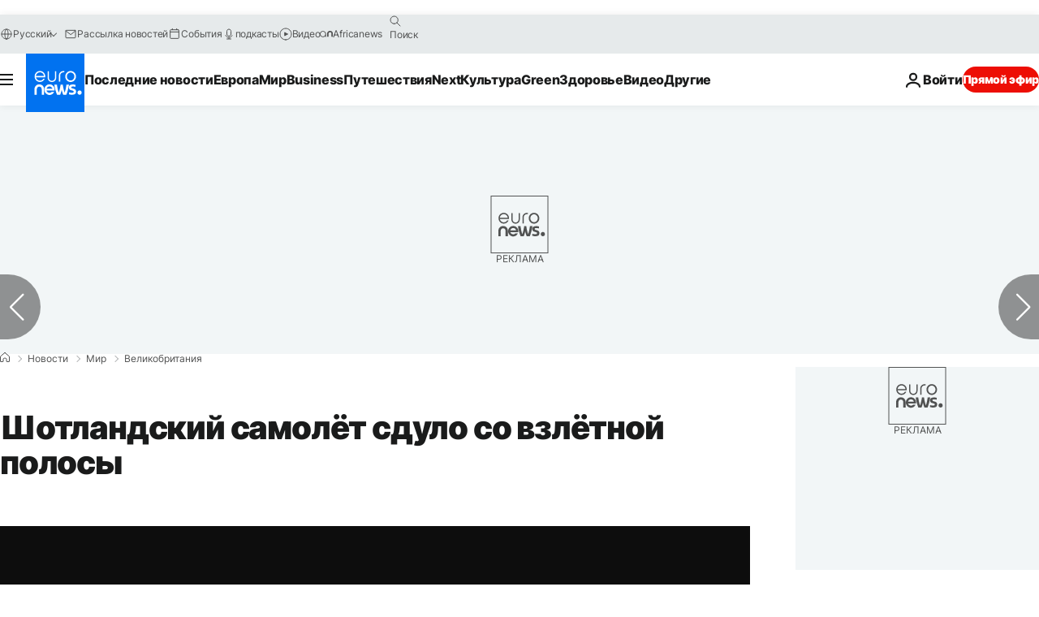

--- FILE ---
content_type: application/xml
request_url: https://dmxleo.dailymotion.com/cdn/manifest/video/x2dwb3g.m3u8?af=2%2C7%2C8%2C9&vv=1%2C2%2C3%2C4%2C5%2C6%2C7%2C8%2C11%2C12%2C13%2C14&mm=video%2Fmp4%2Cvideo%2Fwebm%2Caudio%2Fmp4%2Caudio%2Fmpeg%2Caudio%2Faac%2Caudio%2Fmpeg3%2Caudio%2Fmp3%2Caudio%2Fvnd.wave%2Caudio%2Fwav%2Caudio%2Fwave%2Caudio%2Fogg%2Caudio%2Fvorbis%2Cimage%2Fjpeg%2Cimage%2Fpng%2Cimage%2Fwebp%2Cimage%2Fsvg%2Bxml&cse=1jd1rpkof00d0b21313&rts=570123&rhv=1&cen=prod&cpi=xe2cka&cpt=player&rla=en&cpr=x9oog&eb=https%3A%2F%2Fru.euronews.com%2F2015%2F01%2F02%2Fairport-terror-as-strong-winds-sweep-plane-off-runway&ps=924x520&td=ru.euronews.com&reader_gdpr_flag=0&reader_gdpr_consent=&gdpr_binary_consent=opt-out&gdpr_comes_from_infopack=0&reader_us_privacy=1---&vl=-1&ciid=1jd1rpkof00d0b21313_VMAP_0_0&cidx=0&sidx=0&vidIdx=0&omp=Dailymotion%2F1.0&omn=0&imal=1&uid_dm=010cb2ff-e395-c8e3-ae1a-346962553102&ccPremium=false&ccCustomParams=6458%252Fru_euronews_new%252Fnews%252Fnews%252Fworld%2Flng%253Dru%2526page%253Darticle%2526video%253Dtrue%2526isBreakingNews%253Dfalse%2526vertical%253Dnews%2526nws_id%253D294252%2526nwsctr_id%253D2394028%2526article_type%253Dnormal%2526program%253Dworld%2526technical_tags%253Dvideo-auto-play%2526source%253Deuronews%2526themes%253Dnews%2526tags%253Dscotland%25252Cplane-crash%25252Cunited-kingdom%25252Caccident%2526player_type%253Ddailymotion&3pcb=0&rap=1&apo=monetization&pos=1&pbm=2
body_size: 4032
content:
<?xml version="1.0" encoding="UTF-8"?><vmap:VMAP xmlns:vmap="http://www.iab.net/videosuite/vmap" version="1.0"><vmap:AdBreak breakType="linear" breakId="preroll1" timeOffset="start"><vmap:AdSource id="preroll1"><vmap:VASTAdData><VAST version="3.0"><Ad><InLine><AdSystem>Leo</AdSystem><AdTitle>noad</AdTitle><Extensions><Extension type="dailymotion" source="dailymotion">{"noAd":{"reasonId":1024,"reason":"video attribute|noadfit-prereview"},"inventoryId":"9a1edca3-169a-44a9-9c60-2a48d97fc23c"}</Extension></Extensions></InLine></Ad></VAST></vmap:VASTAdData></vmap:AdSource><vmap:Extensions><vmap:Extension type="dailymotion" source="dailymotion"><![CDATA[{"timeout":15000}]]></vmap:Extension></vmap:Extensions></vmap:AdBreak><vmap:AdBreak breakType="linear" breakId="preroll2" timeOffset="start"><vmap:AdSource id="preroll2"><vmap:AdTagURI templateType="vast3">https://dmxleo.dailymotion.com/cdn/manifest/video/x2dwb3g.m3u8?auth=[base64]&amp;vv=1%2C2%2C3%2C4%2C5%2C6%2C7%2C8%2C11%2C12%2C13%2C14&amp;plt=1&amp;dmngv=1.0&amp;dmng=Dailymotion&amp;cpi=xe2cka&amp;apo=monetization&amp;pbm=2&amp;mm=video%2Fmp4%2Cvideo%2Fwebm%2Caudio%2Fmp4%2Caudio%2Fmpeg%2Caudio%2Faac%2Caudio%2Fmpeg3%2Caudio%2Fmp3%2Caudio%2Fvnd.wave%2Caudio%2Fwav%2Caudio%2Fwave%2Caudio%2Fogg%2Caudio%2Fvorbis%2Cimage%2Fjpeg%2Cimage%2Fpng%2Cimage%2Fwebp%2Cimage%2Fsvg%2Bxml&amp;rts=570123&amp;cbrs=1&amp;reader.player=dailymotion&amp;cen=prod&amp;3pcb=0&amp;rla=en&amp;rhv=1&amp;reader_us_privacy=1---&amp;eb=https%3A%2F%2Fru.euronews.com%2F2015%2F01%2F02%2Fairport-terror-as-strong-winds-sweep-plane-off-runway&amp;cpt=player&amp;cpr=x9oog&amp;battr=9%2C10%2C11%2C12%2C13%2C14%2C17&amp;sec=1&amp;lnrt=1&amp;dlvr=1%2C2&amp;cse=1jd1rpkof00d0b21313&amp;r=v</vmap:AdTagURI></vmap:AdSource><vmap:Extensions><vmap:Extension type="dailymotion" source="dailymotion"><![CDATA[{"timeout":15000}]]></vmap:Extension></vmap:Extensions></vmap:AdBreak><vmap:Extensions><vmap:Extension type="dailymotion" source="dmx"><![CDATA[{"asid":1009779}]]></vmap:Extension></vmap:Extensions></vmap:VMAP>